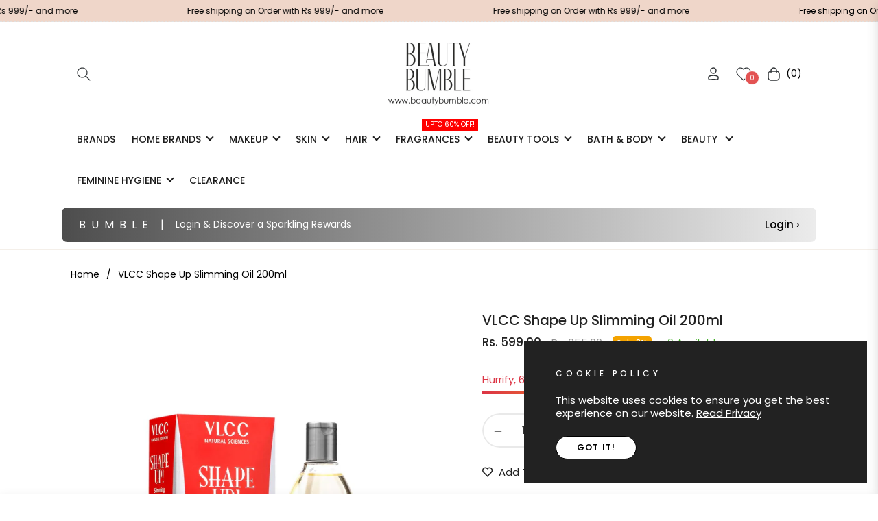

--- FILE ---
content_type: text/javascript; charset=utf-8
request_url: https://www.beautybumble.com/products/vlcc-shape-up-slimming-oil-200ml.js
body_size: 374
content:
{"id":7811796074728,"title":"VLCC Shape Up Slimming Oil 200ml","handle":"vlcc-shape-up-slimming-oil-200ml","description":"\u003ch3\u003eProduct Description\u003c\/h3\u003e\n\u003cp\u003eBased on the goodness of herbal ingredients, shape up slimming oil has been specially formulated to reduce cellulite, firm \u003ca href=\"https:\/\/www.instagram.com\/beautybumbleindia\/?hl=en\" title=\"VLCC Shape Up Slimming Oil, 200ml\"\u003eskin \u003c\/a\u003eand increase skin elasticity. This oil makes your skin smoother, reduces flab and leaves it \u003ca href=\"https:\/\/www.beautybumble.com\/\" title=\"Beauty Bumble\"\u003etoned\u003c\/a\u003e.\u003c\/p\u003e\n\u003ch3\u003eAbout This Item\u003c\/h3\u003e\n\u003cul class=\"a-unordered-list a-vertical a-spacing-mini\"\u003e\n\u003cli class=\"a-spacing-mini\"\u003e\u003cspan class=\"a-list-item\"\u003eThe prime reason for cellulite, more commonly known as 'orange peel syndrome' is Adipose tissues.\u003c\/span\u003e\u003c\/li\u003e\n\u003cli class=\"a-spacing-mini\"\u003e\u003cspan class=\"a-list-item\"\u003eThese tissues swell into fat, expanding into the dermis and causing overlaying skin to protrude.\u003c\/span\u003e\u003c\/li\u003e\n\u003cli class=\"a-spacing-mini\"\u003e\u003cspan class=\"a-list-item\"\u003eThis slimming oil is the result of 15 years of research and ongoing R\u0026amp;D at VLCC.\u003c\/span\u003e\u003c\/li\u003e\n\u003cli class=\"a-spacing-mini\"\u003e\u003cspan class=\"a-list-item\"\u003eFormulated with the goodness of herbal ingredients, this Slimming oil fights cellulite and increases skin elasticity.\u003c\/span\u003e\u003c\/li\u003e\n\u003cli class=\"a-spacing-mini\"\u003e\u003cspan class=\"a-list-item\"\u003eIts non-greasy formula is easy to apply and gets absorbed fast. This unique oil helps to fight stubborn fat and helps reduce flab and firm skin.\u003c\/span\u003e\u003c\/li\u003e\n\u003cli class=\"a-spacing-mini\"\u003e\u003cspan class=\"a-list-item\"\u003eFights Cellulite and Adipose tissues, Firms skin and increase skin elasticity\u003c\/span\u003e\u003c\/li\u003e\n\u003cli class=\"a-spacing-mini\"\u003e\u003cspan class=\"a-list-item\"\u003e\u003c\/span\u003e\u003c\/li\u003e\n\u003c\/ul\u003e\n\u003ch3\u003e\u003cbr\u003e\u003c\/h3\u003e","published_at":"2022-06-08T06:36:50-04:00","created_at":"2022-06-08T06:36:51-04:00","vendor":"VLCC","type":"VLCC, Bath \u0026 Body, Body, Body Oils","tags":["Bath \u0026 Body","Body","Body Oils"],"price":59900,"price_min":59900,"price_max":59900,"available":true,"price_varies":false,"compare_at_price":65500,"compare_at_price_min":65500,"compare_at_price_max":65500,"compare_at_price_varies":false,"variants":[{"id":43263316361448,"title":"Default Title","option1":"Default Title","option2":null,"option3":null,"sku":"BB_VLC_032","requires_shipping":true,"taxable":true,"featured_image":null,"available":true,"name":"VLCC Shape Up Slimming Oil 200ml","public_title":null,"options":["Default Title"],"price":59900,"weight":0,"compare_at_price":65500,"inventory_management":"shopify","barcode":"8907122001798","requires_selling_plan":false,"selling_plan_allocations":[]}],"images":["\/\/cdn.shopify.com\/s\/files\/1\/0620\/0429\/7960\/files\/vc1.jpg?v=1713255007","\/\/cdn.shopify.com\/s\/files\/1\/0620\/0429\/7960\/files\/vc1-1.jpg?v=1713255030","\/\/cdn.shopify.com\/s\/files\/1\/0620\/0429\/7960\/files\/vc1-0.jpg?v=1713255030","\/\/cdn.shopify.com\/s\/files\/1\/0620\/0429\/7960\/files\/vc1-2.jpg?v=1713255007"],"featured_image":"\/\/cdn.shopify.com\/s\/files\/1\/0620\/0429\/7960\/files\/vc1.jpg?v=1713255007","options":[{"name":"Title","position":1,"values":["Default Title"]}],"url":"\/products\/vlcc-shape-up-slimming-oil-200ml","media":[{"alt":"VLCC Shape Up Slimming Oil, 200ml VLCC","id":35985181081832,"position":1,"preview_image":{"aspect_ratio":1.0,"height":1200,"width":1200,"src":"https:\/\/cdn.shopify.com\/s\/files\/1\/0620\/0429\/7960\/files\/vc1.jpg?v=1713255007"},"aspect_ratio":1.0,"height":1200,"media_type":"image","src":"https:\/\/cdn.shopify.com\/s\/files\/1\/0620\/0429\/7960\/files\/vc1.jpg?v=1713255007","width":1200},{"alt":"VLCC Shape Up Slimming Oil, 200ml VLCC","id":35985181147368,"position":2,"preview_image":{"aspect_ratio":1.0,"height":1200,"width":1200,"src":"https:\/\/cdn.shopify.com\/s\/files\/1\/0620\/0429\/7960\/files\/vc1-1.jpg?v=1713255030"},"aspect_ratio":1.0,"height":1200,"media_type":"image","src":"https:\/\/cdn.shopify.com\/s\/files\/1\/0620\/0429\/7960\/files\/vc1-1.jpg?v=1713255030","width":1200},{"alt":"VLCC Shape Up Slimming Oil, 200ml VLCC","id":35985181114600,"position":3,"preview_image":{"aspect_ratio":1.0,"height":1200,"width":1200,"src":"https:\/\/cdn.shopify.com\/s\/files\/1\/0620\/0429\/7960\/files\/vc1-0.jpg?v=1713255030"},"aspect_ratio":1.0,"height":1200,"media_type":"image","src":"https:\/\/cdn.shopify.com\/s\/files\/1\/0620\/0429\/7960\/files\/vc1-0.jpg?v=1713255030","width":1200},{"alt":"VLCC Shape Up Slimming Oil, 200ml VLCC","id":35985181180136,"position":4,"preview_image":{"aspect_ratio":1.0,"height":1200,"width":1200,"src":"https:\/\/cdn.shopify.com\/s\/files\/1\/0620\/0429\/7960\/files\/vc1-2.jpg?v=1713255007"},"aspect_ratio":1.0,"height":1200,"media_type":"image","src":"https:\/\/cdn.shopify.com\/s\/files\/1\/0620\/0429\/7960\/files\/vc1-2.jpg?v=1713255007","width":1200}],"requires_selling_plan":false,"selling_plan_groups":[]}